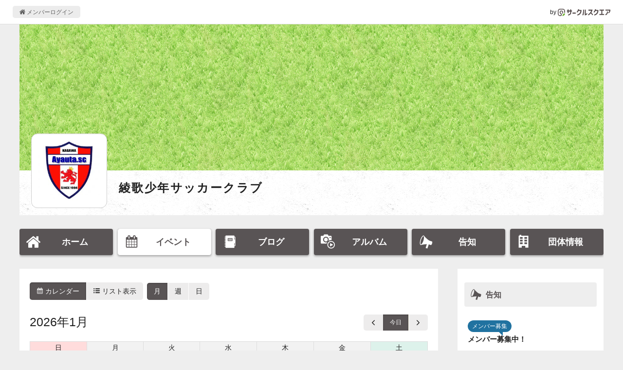

--- FILE ---
content_type: text/html; charset=UTF-8
request_url: https://www.c-sqr.net/c/ayauta_sc/events
body_size: 5357
content:
<!DOCTYPE html>
<html lang="ja">
    <head>
                <title>イベント - 綾歌少年サッカークラブ  - Ayauta.sc_since1994</title>
        <meta name="keywords" content="綾歌少年サッカークラブ ,球技,サッカー" />
        <meta name="description" content="■設立 　　　　  1994年6月■指導学年　　　年長及び小学１年生～６年生 ■スタッフ　　　約10名 ■練習日　　　　第２、第４土曜日及び毎週日曜日9:00～12：00　　　　　" />

        <meta property="og:title" content="イベント - 綾歌少年サッカークラブ  - Ayauta.sc_since1994" />
        <meta property="og:type" content="website" />
        <meta property="og:description" content="■設立 　　　　  1994年6月■指導学年　　　年長及び小学１年生～６年生 ■スタッフ　　　約10名 ■練習日　　　　第２、第４土曜日及び毎週日曜日9:00～12：00　　　　　" />
        <meta property="og:site_name" content="サークルスクエア公開ページ" />
        <meta property="og:url" content="https://www.c-sqr.net/c/ayauta_sc/events" />
        <meta property="og:image" content="https://www.c-sqr.net/upload/cs0000056926/cir/000000de5e00000bbe4e201602082130203c36ed6cb4e15e.jpg" />
        <meta name="msapplication-square70x70logo" content="https://www.c-sqr.net/public/images/logo-icon-70x70.png?id=00a723ca970c7b62e6caf3832ba97a3a"/>
        <meta name="msapplication-square150x150logo" content="https://www.c-sqr.net/public/images/logo-icon-150x150.png?id=c1c2310f2a7182114d3224b91181d4be"/>
        <meta name="msapplication-wide310x150logo" content="https://www.c-sqr.net/public/images/logo-icon-310x150.png?id=5f7f3d7fd93f639247cf80d3bebb8880"/>
        <meta name="msapplication-square310x310logo" content="https://www.c-sqr.net/public/images/logo-icon-310x310.png?id=266f3bc98221bfc27b5e22883c27d135"/>
        <meta name="msapplication-TileColor" content="#65b84e"/>

        <link rel="shortcut icon" href="https://www.c-sqr.net/public/images/favicon.ico?id=0f2c9e91cb6063974d41dd9dc4800c61">
        <link rel="apple-touch-icon" sizes="180x180" href="https://www.c-sqr.net/public/images/logo-icon-180x180.png?id=9fd91d7b78515769df110a1db9bc9cb3">
        <link rel="icon" type="image/png" sizes="32x32" href="https://www.c-sqr.net/public/images/logo-icon-32x32.png?id=18abc807e3a3dafc11356726f7d4f48d">
        <link rel="icon" type="image/png" sizes="16x16" href="https://www.c-sqr.net/public/images/logo-icon-16x16.png?id=b15f9f7534b029d3a5efc97312ff179e">
        <link rel="mask-icon" href="https://www.c-sqr.net/public/images/safari-pinned-tab.svg?id=bff6c7773687b274b8a30b2dd5dc063c" color="#473c3c">
        <link href="/public/css/vendor.css?id=4e26c896ba02a93c545dc67ed3971702" rel="stylesheet">
        <link href="/public/css/app.css?id=bbbfdb9bfa70536d95cb9d10b1d74624" rel="stylesheet">

        <!-- Scripts -->
        <!-- Global site tag (gtag.js) - Google Analytics -->
    <script async src="https://www.googletagmanager.com/gtag/js?id=UA-10688330-1"></script>
    <script>
      window.dataLayer = window.dataLayer || [];
      function gtag(){dataLayer.push(arguments);}
      gtag('js', new Date());
      gtag('config', 'UA-10688330-1');
    </script>

        <!-- viewport -->
        <script type="text/javascript">
            if (navigator.userAgent.indexOf('Android') > -1 && navigator.userAgent.indexOf('Mobile') > -1) {
                document.write('<meta name="viewport" content="width=device-width, initial-scale=1">');
            } else if (screen.width >= 720) {
                document.write('<meta name="viewport" content="width=900">');
            } else {
                if (navigator.userAgent.indexOf('iphone') > -1 || navigator.userAgent.indexOf('ipad') > -1) {
                    document.write('<meta name="viewport" content="width=device-width, initial-scale=1">');
                } else {
                    document.write('<meta name="viewport" content="width=device-width, initial-scale=1, user-scalable=no">');
                }
            }
        </script>

        <script src="/public/js/app.js?id=8bb66466f3db8959c558f8fe0980b044"></script>
                <script src="/public/js/event_calendar.js?id=4130749c0adfbe374d2bb18be4d2ee3f"></script>
        </head>
    <body>
        <div class="l-common-page-container">
            <header class="l-commn-page-header">
    <div class="l-commn-page-inner">
        <ul class="p-page-header">
            <li class="p-page-header__login"><a href="https://www.c-sqr.net/login" class="p-page-header__login-link"><i class="icon-home"></i>&nbsp;メンバーログイン</a></li>
            <li class="p-page-header__circlesqare">by&nbsp;<a href="https://www.c-sqr.net/pub/" class="p-page-header__circlesqare-link"><img src="https://www.c-sqr.net/public/images/logo_csqr_lect_mark_type_light_trans.svg?id=3c815a07a041ae6517394a4bfe87b1c8" alt="サークルスクエア" class="p-page-header__circlesqare-logo" /></a></li>
        </ul>
    </div>
</header>
            <div class="l-circle-page-contents">
                <header class="p-header-circle simple">
    <div id="header-img-wrap" class="repeat p-header-circle__pic"  style="background-image: url('https://www.c-sqr.net/public/images/public_circle_bg_image_old_grass.jpg')"   data-fit-background-image-width data-src="https://www.c-sqr.net/public/images/public_circle_bg_image_old_grass.jpg" ></div>
    <div class="p-header-circle__info">
                    <div class="p-header-circle__logo">
                <div id="header-circle-logo" class="p-header-circle__logo-inner">
                    <img src="https://www.c-sqr.net/public/images/circle_logo_dummy.jpg?id=6da285ae563fa641f6ce7433180636e9" data-src="https://www.c-sqr.net/upload/cs0000056926/cir/000000de5e00000bbe4e201602082130203c36ed6cb4e15e.jpg" alt="綾歌少年サッカークラブ " name="綾歌少年サッカークラブ " class="p-header-circle__logo-pic" data-adjust-aspect />
                </div>
            </div>
                <div class="p-header-circle__name">
            <a href="https://www.c-sqr.net/c/ayauta_sc" class="p-header-circle__name-link">綾歌少年サッカークラブ </a>
        </div>
                    <div class="p-header-circle__place"><i class="icon-fav_place"></i>&nbsp;主な活動場所<br>香川県 丸亀市 綾歌町 </div>
                            </div>
    </header>
<nav id="circle-header-menu" class="p-circle-menu">
    <ul class="p-circle-menu__inner">
        <li class="p-circle-menu__list"><a href="https://www.c-sqr.net/c/ayauta_sc" class="p-circle-menu__link "><i class="icon-home"></i><span class="p-circle-menu__text">ホーム</span></a></li>
        <li class="p-circle-menu__list"><a href="https://www.c-sqr.net/c/ayauta_sc/events" class="p-circle-menu__link active"><i class="icon-event"></i><span class="p-circle-menu__text">イベント</span></a></li>
        <li class="p-circle-menu__list"><a href="https://www.c-sqr.net/c/ayauta_sc/reports" class="p-circle-menu__link "><i class="icon-report"></i><span class="p-circle-menu__text">ブログ</span></a></li>
        <li class="p-circle-menu__list"><a href="https://www.c-sqr.net/c/ayauta_sc/photo_groups" class="p-circle-menu__link "><i class="icon-photo_group"></i><span class="p-circle-menu__text">アルバム</span></a></li>
        <li class="p-circle-menu__list"><a href="https://www.c-sqr.net/c/ayauta_sc/announces" class="p-circle-menu__link "><i class="icon-announce"></i><span class="p-circle-menu__text">告知</span></a></li>
        <li class="p-circle-menu__list"><a href="https://www.c-sqr.net/c/ayauta_sc/about" class="p-circle-menu__link "><i class="icon-circle-info"></i><span class="p-circle-menu__text">団体情報</span></a></li>
    </ul>
</nav>
                <main class="l-circle-page-main">
                        <div class="c-base-box">
        <div class="c-content-unit">
            <div class="u-mb">
                <div class="p-event-list-header">
    <div class="p-event-list-header__view-switch">
        <ul class="ul_c-btn-tab calendar_type_navigation u-mb">
            <li class="calendar_type_link active"><a href="https://www.c-sqr.net/c/ayauta_sc/events?type=calendar&amp;date=2026-01-19" class="ul_c-btn-tab__inner"><i class="icon-event"></i>&nbsp;カレンダー</a></li>
            <li class="calendar_type_link "><a href="https://www.c-sqr.net/c/ayauta_sc/events?type=list&amp;date=2026-01-19" class="ul_c-btn-tab__inner" data-append-date><i class="icon-list"></i>&nbsp;リスト表示</a></li>
        </ul>&nbsp;
        <ul class="ul_c-btn-tab calendar_span_navigation u-mb">
            <li class="active calendar_span_link calendar_month_link">
                <a href="javascript:void(0)" class="ul_c-btn-tab__inner"  data-calendar-change-span="month" data-update-span-url="https://www.c-sqr.net/c/ayauta_sc/events/update_span" >
                    月
                </a>
            </li>
            <li class=" calendar_span_link calendar_week_link">
                <a href="javascript:void(0)" class="ul_c-btn-tab__inner"  data-calendar-change-span="week" data-update-span-url="https://www.c-sqr.net/c/ayauta_sc/events/update_span" >
                    週
                </a>
            </li>
            <li class=" calendar_span_link calendar_day_link">
                <a href="javascript:void(0)" class="ul_c-btn-tab__inner"  data-calendar-change-span="day" data-update-span-url="https://www.c-sqr.net/c/ayauta_sc/events/update_span" >
                    日
                </a>
            </li>
        </ul>
    </div>
</div>
            </div>
            <div
                id="calendar"
                data-default-span="month"
                data-locale="ja"
                data-button-text="{&quot;today&quot;:&quot;\u4eca\u65e5&quot;}"
                data-all-day-text="終日"
                data-holidays="[{&quot;start&quot;:&quot;2020-01-01&quot;,&quot;display&quot;:&quot;background&quot;},{&quot;start&quot;:&quot;2020-02-23&quot;,&quot;display&quot;:&quot;background&quot;},{&quot;start&quot;:&quot;2020-03-20&quot;,&quot;display&quot;:&quot;background&quot;},{&quot;start&quot;:&quot;2020-04-29&quot;,&quot;display&quot;:&quot;background&quot;},{&quot;start&quot;:&quot;2020-05-06&quot;,&quot;display&quot;:&quot;background&quot;},{&quot;start&quot;:&quot;2020-07-23&quot;,&quot;display&quot;:&quot;background&quot;},{&quot;start&quot;:&quot;2020-07-24&quot;,&quot;display&quot;:&quot;background&quot;},{&quot;start&quot;:&quot;2020-09-21&quot;,&quot;display&quot;:&quot;background&quot;},{&quot;start&quot;:&quot;2020-09-22&quot;,&quot;display&quot;:&quot;background&quot;},{&quot;start&quot;:&quot;2021-02-11&quot;,&quot;display&quot;:&quot;background&quot;},{&quot;start&quot;:&quot;2021-05-05&quot;,&quot;display&quot;:&quot;background&quot;},{&quot;start&quot;:&quot;2021-07-23&quot;,&quot;display&quot;:&quot;background&quot;},{&quot;start&quot;:&quot;2022-01-01&quot;,&quot;display&quot;:&quot;background&quot;},{&quot;start&quot;:&quot;2022-08-11&quot;,&quot;display&quot;:&quot;background&quot;},{&quot;start&quot;:&quot;2022-11-03&quot;,&quot;display&quot;:&quot;background&quot;},{&quot;start&quot;:&quot;2023-02-11&quot;,&quot;display&quot;:&quot;background&quot;},{&quot;start&quot;:&quot;2023-05-05&quot;,&quot;display&quot;:&quot;background&quot;},{&quot;start&quot;:&quot;2023-11-23&quot;,&quot;display&quot;:&quot;background&quot;},{&quot;start&quot;:&quot;2024-02-12&quot;,&quot;display&quot;:&quot;background&quot;},{&quot;start&quot;:&quot;2024-05-03&quot;,&quot;display&quot;:&quot;background&quot;},{&quot;start&quot;:&quot;2024-07-15&quot;,&quot;display&quot;:&quot;background&quot;},{&quot;start&quot;:&quot;2024-09-22&quot;,&quot;display&quot;:&quot;background&quot;},{&quot;start&quot;:&quot;2024-10-14&quot;,&quot;display&quot;:&quot;background&quot;},{&quot;start&quot;:&quot;2024-11-04&quot;,&quot;display&quot;:&quot;background&quot;},{&quot;start&quot;:&quot;2025-04-29&quot;,&quot;display&quot;:&quot;background&quot;},{&quot;start&quot;:&quot;2025-09-23&quot;,&quot;display&quot;:&quot;background&quot;},{&quot;start&quot;:&quot;2025-11-03&quot;,&quot;display&quot;:&quot;background&quot;},{&quot;start&quot;:&quot;2026-02-11&quot;,&quot;display&quot;:&quot;background&quot;},{&quot;start&quot;:&quot;2026-02-23&quot;,&quot;display&quot;:&quot;background&quot;},{&quot;start&quot;:&quot;2026-05-04&quot;,&quot;display&quot;:&quot;background&quot;},{&quot;start&quot;:&quot;2026-08-11&quot;,&quot;display&quot;:&quot;background&quot;},{&quot;start&quot;:&quot;2026-09-21&quot;,&quot;display&quot;:&quot;background&quot;},{&quot;start&quot;:&quot;2026-09-23&quot;,&quot;display&quot;:&quot;background&quot;},{&quot;start&quot;:&quot;2027-01-11&quot;,&quot;display&quot;:&quot;background&quot;},{&quot;start&quot;:&quot;2027-02-11&quot;,&quot;display&quot;:&quot;background&quot;},{&quot;start&quot;:&quot;2027-03-21&quot;,&quot;display&quot;:&quot;background&quot;},{&quot;start&quot;:&quot;2027-04-29&quot;,&quot;display&quot;:&quot;background&quot;},{&quot;start&quot;:&quot;2027-05-03&quot;,&quot;display&quot;:&quot;background&quot;},{&quot;start&quot;:&quot;2027-05-04&quot;,&quot;display&quot;:&quot;background&quot;},{&quot;start&quot;:&quot;2027-05-05&quot;,&quot;display&quot;:&quot;background&quot;},{&quot;start&quot;:&quot;2028-01-01&quot;,&quot;display&quot;:&quot;background&quot;},{&quot;start&quot;:&quot;2028-05-03&quot;,&quot;display&quot;:&quot;background&quot;},{&quot;start&quot;:&quot;2028-05-04&quot;,&quot;display&quot;:&quot;background&quot;},{&quot;start&quot;:&quot;2028-11-23&quot;,&quot;display&quot;:&quot;background&quot;},{&quot;start&quot;:&quot;2029-01-08&quot;,&quot;display&quot;:&quot;background&quot;},{&quot;start&quot;:&quot;2029-02-11&quot;,&quot;display&quot;:&quot;background&quot;},{&quot;start&quot;:&quot;2029-09-23&quot;,&quot;display&quot;:&quot;background&quot;},{&quot;start&quot;:&quot;2020-05-03&quot;,&quot;display&quot;:&quot;background&quot;},{&quot;start&quot;:&quot;2020-05-04&quot;,&quot;display&quot;:&quot;background&quot;},{&quot;start&quot;:&quot;2020-08-10&quot;,&quot;display&quot;:&quot;background&quot;},{&quot;start&quot;:&quot;2020-11-23&quot;,&quot;display&quot;:&quot;background&quot;},{&quot;start&quot;:&quot;2021-02-23&quot;,&quot;display&quot;:&quot;background&quot;},{&quot;start&quot;:&quot;2021-05-03&quot;,&quot;display&quot;:&quot;background&quot;},{&quot;start&quot;:&quot;2021-08-08&quot;,&quot;display&quot;:&quot;background&quot;},{&quot;start&quot;:&quot;2021-08-09&quot;,&quot;display&quot;:&quot;background&quot;},{&quot;start&quot;:&quot;2022-02-11&quot;,&quot;display&quot;:&quot;background&quot;},{&quot;start&quot;:&quot;2022-05-05&quot;,&quot;display&quot;:&quot;background&quot;},{&quot;start&quot;:&quot;2022-07-18&quot;,&quot;display&quot;:&quot;background&quot;},{&quot;start&quot;:&quot;2022-11-23&quot;,&quot;display&quot;:&quot;background&quot;},{&quot;start&quot;:&quot;2023-01-09&quot;,&quot;display&quot;:&quot;background&quot;},{&quot;start&quot;:&quot;2023-04-29&quot;,&quot;display&quot;:&quot;background&quot;},{&quot;start&quot;:&quot;2023-05-03&quot;,&quot;display&quot;:&quot;background&quot;},{&quot;start&quot;:&quot;2023-08-11&quot;,&quot;display&quot;:&quot;background&quot;},{&quot;start&quot;:&quot;2023-09-18&quot;,&quot;display&quot;:&quot;background&quot;},{&quot;start&quot;:&quot;2024-02-23&quot;,&quot;display&quot;:&quot;background&quot;},{&quot;start&quot;:&quot;2024-04-29&quot;,&quot;display&quot;:&quot;background&quot;},{&quot;start&quot;:&quot;2024-05-05&quot;,&quot;display&quot;:&quot;background&quot;},{&quot;start&quot;:&quot;2024-05-06&quot;,&quot;display&quot;:&quot;background&quot;},{&quot;start&quot;:&quot;2024-08-11&quot;,&quot;display&quot;:&quot;background&quot;},{&quot;start&quot;:&quot;2024-09-23&quot;,&quot;display&quot;:&quot;background&quot;},{&quot;start&quot;:&quot;2024-11-23&quot;,&quot;display&quot;:&quot;background&quot;},{&quot;start&quot;:&quot;2025-02-11&quot;,&quot;display&quot;:&quot;background&quot;},{&quot;start&quot;:&quot;2025-02-23&quot;,&quot;display&quot;:&quot;background&quot;},{&quot;start&quot;:&quot;2025-02-24&quot;,&quot;display&quot;:&quot;background&quot;},{&quot;start&quot;:&quot;2025-05-03&quot;,&quot;display&quot;:&quot;background&quot;},{&quot;start&quot;:&quot;2025-05-06&quot;,&quot;display&quot;:&quot;background&quot;},{&quot;start&quot;:&quot;2025-07-21&quot;,&quot;display&quot;:&quot;background&quot;},{&quot;start&quot;:&quot;2025-08-11&quot;,&quot;display&quot;:&quot;background&quot;},{&quot;start&quot;:&quot;2025-09-15&quot;,&quot;display&quot;:&quot;background&quot;},{&quot;start&quot;:&quot;2025-11-23&quot;,&quot;display&quot;:&quot;background&quot;},{&quot;start&quot;:&quot;2026-03-20&quot;,&quot;display&quot;:&quot;background&quot;},{&quot;start&quot;:&quot;2026-10-12&quot;,&quot;display&quot;:&quot;background&quot;},{&quot;start&quot;:&quot;2026-11-23&quot;,&quot;display&quot;:&quot;background&quot;},{&quot;start&quot;:&quot;2027-02-23&quot;,&quot;display&quot;:&quot;background&quot;},{&quot;start&quot;:&quot;2027-07-19&quot;,&quot;display&quot;:&quot;background&quot;},{&quot;start&quot;:&quot;2028-08-11&quot;,&quot;display&quot;:&quot;background&quot;},{&quot;start&quot;:&quot;2028-09-18&quot;,&quot;display&quot;:&quot;background&quot;},{&quot;start&quot;:&quot;2028-10-09&quot;,&quot;display&quot;:&quot;background&quot;},{&quot;start&quot;:&quot;2029-02-12&quot;,&quot;display&quot;:&quot;background&quot;},{&quot;start&quot;:&quot;2029-02-23&quot;,&quot;display&quot;:&quot;background&quot;},{&quot;start&quot;:&quot;2029-04-29&quot;,&quot;display&quot;:&quot;background&quot;},{&quot;start&quot;:&quot;2029-05-04&quot;,&quot;display&quot;:&quot;background&quot;},{&quot;start&quot;:&quot;2029-11-23&quot;,&quot;display&quot;:&quot;background&quot;},{&quot;start&quot;:&quot;2020-01-13&quot;,&quot;display&quot;:&quot;background&quot;},{&quot;start&quot;:&quot;2020-02-24&quot;,&quot;display&quot;:&quot;background&quot;},{&quot;start&quot;:&quot;2021-01-01&quot;,&quot;display&quot;:&quot;background&quot;},{&quot;start&quot;:&quot;2021-03-20&quot;,&quot;display&quot;:&quot;background&quot;},{&quot;start&quot;:&quot;2021-04-29&quot;,&quot;display&quot;:&quot;background&quot;},{&quot;start&quot;:&quot;2021-09-20&quot;,&quot;display&quot;:&quot;background&quot;},{&quot;start&quot;:&quot;2022-01-10&quot;,&quot;display&quot;:&quot;background&quot;},{&quot;start&quot;:&quot;2022-03-21&quot;,&quot;display&quot;:&quot;background&quot;},{&quot;start&quot;:&quot;2022-04-29&quot;,&quot;display&quot;:&quot;background&quot;},{&quot;start&quot;:&quot;2022-05-04&quot;,&quot;display&quot;:&quot;background&quot;},{&quot;start&quot;:&quot;2022-09-19&quot;,&quot;display&quot;:&quot;background&quot;},{&quot;start&quot;:&quot;2022-10-10&quot;,&quot;display&quot;:&quot;background&quot;},{&quot;start&quot;:&quot;2023-01-01&quot;,&quot;display&quot;:&quot;background&quot;},{&quot;start&quot;:&quot;2023-07-17&quot;,&quot;display&quot;:&quot;background&quot;},{&quot;start&quot;:&quot;2023-10-09&quot;,&quot;display&quot;:&quot;background&quot;},{&quot;start&quot;:&quot;2023-11-03&quot;,&quot;display&quot;:&quot;background&quot;},{&quot;start&quot;:&quot;2024-01-01&quot;,&quot;display&quot;:&quot;background&quot;},{&quot;start&quot;:&quot;2024-03-20&quot;,&quot;display&quot;:&quot;background&quot;},{&quot;start&quot;:&quot;2024-08-12&quot;,&quot;display&quot;:&quot;background&quot;},{&quot;start&quot;:&quot;2024-09-16&quot;,&quot;display&quot;:&quot;background&quot;},{&quot;start&quot;:&quot;2025-01-13&quot;,&quot;display&quot;:&quot;background&quot;},{&quot;start&quot;:&quot;2025-05-04&quot;,&quot;display&quot;:&quot;background&quot;},{&quot;start&quot;:&quot;2025-05-05&quot;,&quot;display&quot;:&quot;background&quot;},{&quot;start&quot;:&quot;2025-10-13&quot;,&quot;display&quot;:&quot;background&quot;},{&quot;start&quot;:&quot;2025-11-24&quot;,&quot;display&quot;:&quot;background&quot;},{&quot;start&quot;:&quot;2026-01-01&quot;,&quot;display&quot;:&quot;background&quot;},{&quot;start&quot;:&quot;2026-01-12&quot;,&quot;display&quot;:&quot;background&quot;},{&quot;start&quot;:&quot;2026-04-29&quot;,&quot;display&quot;:&quot;background&quot;},{&quot;start&quot;:&quot;2026-05-03&quot;,&quot;display&quot;:&quot;background&quot;},{&quot;start&quot;:&quot;2026-05-06&quot;,&quot;display&quot;:&quot;background&quot;},{&quot;start&quot;:&quot;2027-01-01&quot;,&quot;display&quot;:&quot;background&quot;},{&quot;start&quot;:&quot;2027-10-11&quot;,&quot;display&quot;:&quot;background&quot;},{&quot;start&quot;:&quot;2027-11-03&quot;,&quot;display&quot;:&quot;background&quot;},{&quot;start&quot;:&quot;2027-11-23&quot;,&quot;display&quot;:&quot;background&quot;},{&quot;start&quot;:&quot;2028-02-11&quot;,&quot;display&quot;:&quot;background&quot;},{&quot;start&quot;:&quot;2028-09-22&quot;,&quot;display&quot;:&quot;background&quot;},{&quot;start&quot;:&quot;2029-03-20&quot;,&quot;display&quot;:&quot;background&quot;},{&quot;start&quot;:&quot;2029-05-03&quot;,&quot;display&quot;:&quot;background&quot;},{&quot;start&quot;:&quot;2029-05-05&quot;,&quot;display&quot;:&quot;background&quot;},{&quot;start&quot;:&quot;2029-09-17&quot;,&quot;display&quot;:&quot;background&quot;},{&quot;start&quot;:&quot;2029-09-24&quot;,&quot;display&quot;:&quot;background&quot;},{&quot;start&quot;:&quot;2029-10-08&quot;,&quot;display&quot;:&quot;background&quot;},{&quot;start&quot;:&quot;2020-02-11&quot;,&quot;display&quot;:&quot;background&quot;},{&quot;start&quot;:&quot;2020-05-05&quot;,&quot;display&quot;:&quot;background&quot;},{&quot;start&quot;:&quot;2020-11-03&quot;,&quot;display&quot;:&quot;background&quot;},{&quot;start&quot;:&quot;2021-01-11&quot;,&quot;display&quot;:&quot;background&quot;},{&quot;start&quot;:&quot;2021-05-04&quot;,&quot;display&quot;:&quot;background&quot;},{&quot;start&quot;:&quot;2021-07-22&quot;,&quot;display&quot;:&quot;background&quot;},{&quot;start&quot;:&quot;2021-09-23&quot;,&quot;display&quot;:&quot;background&quot;},{&quot;start&quot;:&quot;2021-11-03&quot;,&quot;display&quot;:&quot;background&quot;},{&quot;start&quot;:&quot;2021-11-23&quot;,&quot;display&quot;:&quot;background&quot;},{&quot;start&quot;:&quot;2022-02-23&quot;,&quot;display&quot;:&quot;background&quot;},{&quot;start&quot;:&quot;2022-05-03&quot;,&quot;display&quot;:&quot;background&quot;},{&quot;start&quot;:&quot;2022-09-23&quot;,&quot;display&quot;:&quot;background&quot;},{&quot;start&quot;:&quot;2023-01-02&quot;,&quot;display&quot;:&quot;background&quot;},{&quot;start&quot;:&quot;2023-02-23&quot;,&quot;display&quot;:&quot;background&quot;},{&quot;start&quot;:&quot;2023-03-21&quot;,&quot;display&quot;:&quot;background&quot;},{&quot;start&quot;:&quot;2023-05-04&quot;,&quot;display&quot;:&quot;background&quot;},{&quot;start&quot;:&quot;2023-09-23&quot;,&quot;display&quot;:&quot;background&quot;},{&quot;start&quot;:&quot;2024-01-08&quot;,&quot;display&quot;:&quot;background&quot;},{&quot;start&quot;:&quot;2024-02-11&quot;,&quot;display&quot;:&quot;background&quot;},{&quot;start&quot;:&quot;2024-05-04&quot;,&quot;display&quot;:&quot;background&quot;},{&quot;start&quot;:&quot;2024-11-03&quot;,&quot;display&quot;:&quot;background&quot;},{&quot;start&quot;:&quot;2025-01-01&quot;,&quot;display&quot;:&quot;background&quot;},{&quot;start&quot;:&quot;2025-03-20&quot;,&quot;display&quot;:&quot;background&quot;},{&quot;start&quot;:&quot;2026-05-05&quot;,&quot;display&quot;:&quot;background&quot;},{&quot;start&quot;:&quot;2026-07-20&quot;,&quot;display&quot;:&quot;background&quot;},{&quot;start&quot;:&quot;2026-09-22&quot;,&quot;display&quot;:&quot;background&quot;},{&quot;start&quot;:&quot;2026-11-03&quot;,&quot;display&quot;:&quot;background&quot;},{&quot;start&quot;:&quot;2027-03-22&quot;,&quot;display&quot;:&quot;background&quot;},{&quot;start&quot;:&quot;2027-08-11&quot;,&quot;display&quot;:&quot;background&quot;},{&quot;start&quot;:&quot;2027-09-20&quot;,&quot;display&quot;:&quot;background&quot;},{&quot;start&quot;:&quot;2027-09-23&quot;,&quot;display&quot;:&quot;background&quot;},{&quot;start&quot;:&quot;2028-01-10&quot;,&quot;display&quot;:&quot;background&quot;},{&quot;start&quot;:&quot;2028-02-23&quot;,&quot;display&quot;:&quot;background&quot;},{&quot;start&quot;:&quot;2028-03-20&quot;,&quot;display&quot;:&quot;background&quot;},{&quot;start&quot;:&quot;2028-04-29&quot;,&quot;display&quot;:&quot;background&quot;},{&quot;start&quot;:&quot;2028-05-05&quot;,&quot;display&quot;:&quot;background&quot;},{&quot;start&quot;:&quot;2028-07-17&quot;,&quot;display&quot;:&quot;background&quot;},{&quot;start&quot;:&quot;2028-11-03&quot;,&quot;display&quot;:&quot;background&quot;},{&quot;start&quot;:&quot;2029-01-01&quot;,&quot;display&quot;:&quot;background&quot;},{&quot;start&quot;:&quot;2029-04-30&quot;,&quot;display&quot;:&quot;background&quot;},{&quot;start&quot;:&quot;2029-07-16&quot;,&quot;display&quot;:&quot;background&quot;},{&quot;start&quot;:&quot;2029-08-11&quot;,&quot;display&quot;:&quot;background&quot;},{&quot;start&quot;:&quot;2029-11-03&quot;,&quot;display&quot;:&quot;background&quot;},{&quot;start&quot;:&quot;2030-01-01&quot;,&quot;display&quot;:&quot;background&quot;},{&quot;start&quot;:&quot;2030-01-14&quot;,&quot;display&quot;:&quot;background&quot;},{&quot;start&quot;:&quot;2030-02-11&quot;,&quot;display&quot;:&quot;background&quot;},{&quot;start&quot;:&quot;2030-02-23&quot;,&quot;display&quot;:&quot;background&quot;},{&quot;start&quot;:&quot;2030-03-20&quot;,&quot;display&quot;:&quot;background&quot;},{&quot;start&quot;:&quot;2030-04-29&quot;,&quot;display&quot;:&quot;background&quot;},{&quot;start&quot;:&quot;2030-05-03&quot;,&quot;display&quot;:&quot;background&quot;},{&quot;start&quot;:&quot;2030-05-04&quot;,&quot;display&quot;:&quot;background&quot;},{&quot;start&quot;:&quot;2030-05-05&quot;,&quot;display&quot;:&quot;background&quot;},{&quot;start&quot;:&quot;2030-05-06&quot;,&quot;display&quot;:&quot;background&quot;},{&quot;start&quot;:&quot;2030-07-15&quot;,&quot;display&quot;:&quot;background&quot;},{&quot;start&quot;:&quot;2030-08-11&quot;,&quot;display&quot;:&quot;background&quot;},{&quot;start&quot;:&quot;2030-08-12&quot;,&quot;display&quot;:&quot;background&quot;},{&quot;start&quot;:&quot;2030-09-16&quot;,&quot;display&quot;:&quot;background&quot;},{&quot;start&quot;:&quot;2030-09-23&quot;,&quot;display&quot;:&quot;background&quot;},{&quot;start&quot;:&quot;2030-10-14&quot;,&quot;display&quot;:&quot;background&quot;},{&quot;start&quot;:&quot;2030-11-03&quot;,&quot;display&quot;:&quot;background&quot;},{&quot;start&quot;:&quot;2030-11-04&quot;,&quot;display&quot;:&quot;background&quot;},{&quot;start&quot;:&quot;2030-11-23&quot;,&quot;display&quot;:&quot;background&quot;}]"
                data-first-day="0"
                data-items-url="/c/ayauta_sc/events/items.json"
                class="u-mb"
            >
            </div>
                        <ul id="event-type-list" class="p-event-type-lists">
                <li style="color:#a15700; background-color:#fff8de; border: 1px solid #f5d5af;" class="p-event-type-lists__list">未設定</li>
                                    <li class="p-event-type-lists__list" style="color:#b20000; background-color:#f2d0cf;">試合</li>
                                    <li class="p-event-type-lists__list" style="color:#780078; background-color:#e7cdea;">練習</li>
                                    <li class="p-event-type-lists__list" style="color:#000064; background-color:#cccce9;">父母会等</li>
                                    <li class="p-event-type-lists__list" style="color:#006464; background-color:#d2ebeb;">トレセン・講習会</li>
                            </ul>
                    </div>
    </div>
                </main>
                <aside class="l-circle-page-aside">
                                            <div class="c-base-box u-mb--l u-resp--only-pc">
        <div class="c-title-band"><i class="icon-announce"></i>&nbsp;告知</div>
        <ul>
                            <li class="c-list-unit">
                    <a href="https://www.c-sqr.net/c/ayauta_sc/announces/4424" class="c-list-unit__inner">
                        <div class="c-list-unit__info">
                            <div><span class="c-balloon-label">メンバー募集</span></div>
                            <div class="c-list-title--aside">メンバー募集中！</div>
                        </div>
                    </a>
                </li>
                    </ul>
    </div>
    <div class="c-base-box u-mb--l u-resp--only-pc">
        <div class="c-title-band"><i class="icon-report"></i>&nbsp;ブログ</div>
        <ul>
                            <li class="c-list-unit">
                    <a href="https://www.c-sqr.net/c/ayauta_sc/reports/615393" class="c-list-unit__inner">
                        <div class="c-list-unit__info">
                            <div class="c-list-title--aside"><i class="icon-report"></i>&nbsp;【２年】県U8ミニサッカー１月大会</div>
                            <div class="c-list-date">(2026-01-18)</div>
                        </div>
                    </a>
                </li>
                            <li class="c-list-unit">
                    <a href="https://www.c-sqr.net/c/ayauta_sc/reports/615305" class="c-list-unit__inner">
                        <div class="c-list-unit__info">
                            <div class="c-list-title--aside"><i class="icon-report"></i>&nbsp;【５年】U11後期リーグ最終節</div>
                            <div class="c-list-date">(2026-01-17)</div>
                        </div>
                    </a>
                </li>
                            <li class="c-list-unit">
                    <a href="https://www.c-sqr.net/c/ayauta_sc/reports/614091" class="c-list-unit__inner">
                        <div class="c-list-unit__info">
                            <div class="c-list-title--aside"><i class="icon-report"></i>&nbsp;2026初蹴り</div>
                            <div class="c-list-date">(2026-01-03)</div>
                        </div>
                    </a>
                </li>
                    </ul>
    </div>
    <div class="c-base-box u-mb--l u-resp--only-pc">
        <div class="c-title-band"><i class="icon-event"></i>&nbsp;イベント</div>
        <ul>
                            <li class="c-list-unit">
                    <a href="https://www.c-sqr.net/c/ayauta_sc/event_rules/189480?event_start_date_key=2026-01-24" class="c-list-unit__inner">
                        <div class="c-list-unit__info">
                            <div class="c-list-title--aside"><i class="icon-event"></i>&nbsp;練習</div>
                        </div>
                    </a>
                </li>
                            <li class="c-list-unit">
                    <a href="https://www.c-sqr.net/c/ayauta_sc/event_rules/189494?event_start_date_key=2026-01-24" class="c-list-unit__inner">
                        <div class="c-list-unit__info">
                            <div class="c-list-title--aside"><i class="icon-event"></i>&nbsp;【３年】県U９新春サッカー大会（予選）</div>
                        </div>
                    </a>
                </li>
                            <li class="c-list-unit">
                    <a href="https://www.c-sqr.net/c/ayauta_sc/event_rules/189479?event_start_date_key=2026-01-25" class="c-list-unit__inner">
                        <div class="c-list-unit__info">
                            <div class="c-list-title--aside"><i class="icon-event"></i>&nbsp;練習</div>
                        </div>
                    </a>
                </li>
                    </ul>
    </div>
    <div class="c-base-box u-mb--l u-resp--only-pc">
        <div class="c-title-band"><i class="icon-photo_group"></i>&nbsp;アルバム</div>
        <ul>
                            <li class="c-list-unit">
                    <a href="https://www.c-sqr.net/c/ayauta_sc/photo_groups/120915" class="c-list-unit__inner">
                        <div class="c-list-unit__thumb--aside">
                                                            <span class="c-pic-trim--black"><img src="https://www.c-sqr.net/public/images/photo_groups_thumb.png?id=3b4a4e4a588824731d3ae6dd010d3f0d" data-src="https://www.c-sqr.net/dat/cs0000056926/pho/s000000de5e00000bbe4e20160208213346fa51733392f21d.jpg" data-adjust-aspect /></span>
                                                        <div class="u-text--center"><i class="icon-picture"></i>&nbsp;5枚</div>
                            <div class="u-text--center">
                                <i class="icon-movie-play"></i>&nbsp;0本
                            </div>
                        </div>
                        <div class="c-list-unit__info">
                            <div class="c-list-title--aside">メンバー共有アルバム</div>
                        </div>
                    </a>
                </li>
                    </ul>
    </div>
                                    </aside>
            </div>
            <footer class="l-common-page-footer">
                <section class="p-circle-footer">
    <div class="p-circle-footer__qr-title">スマホからアクセス</div>
    <div class="p-circle-footer__qr-title">
        <div class="c-qr">
            <canvas data-qr="https://www.c-sqr.net/c/ayauta_sc"></canvas>
        </div>
    </div>
</section>
                <section class="p-common-footer">
    <div class="p-common-footer__copyrights">&copy; Circle Square 2000</div>
    <h2 class="p-common-footer__circlesquare"><a href="https://www.c-sqr.net/pub/" class="p-common-footer__circlesquare-link">スケジュール共有や出欠の管理･確認に便利な<br class="u-resp--only-sp">無料グループウェア「サークルスクエア」</a></h2>
</section>
                <div id="fb-root"></div>
            </footer>
        </div>
    </body>
</html>
